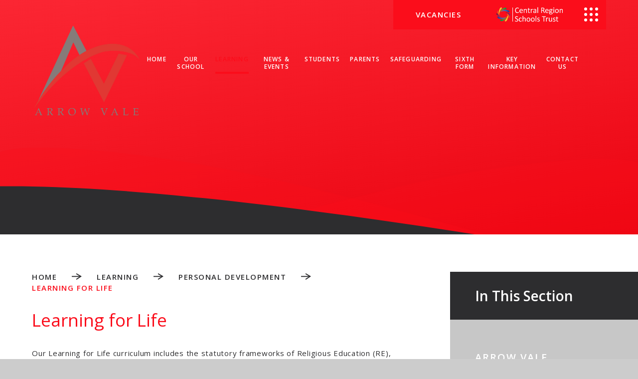

--- FILE ---
content_type: text/html
request_url: https://www.arrowvaleschool.org.uk/page/?title=Learning+for+Life&pid=104
body_size: 88006
content:

<!DOCTYPE html>
<!--[if IE 7]><html class="no-ios no-js lte-ie9 lte-ie8 lte-ie7" lang="en" xml:lang="en"><![endif]-->
<!--[if IE 8]><html class="no-ios no-js lte-ie9 lte-ie8"  lang="en" xml:lang="en"><![endif]-->
<!--[if IE 9]><html class="no-ios no-js lte-ie9"  lang="en" xml:lang="en"><![endif]-->
<!--[if !IE]><!--> <html class="no-ios no-js"  lang="en" xml:lang="en"><!--<![endif]-->
	<head>
		<meta http-equiv="X-UA-Compatible" content="IE=edge" />
		<meta http-equiv="content-type" content="text/html; charset=utf-8"/>
		
		<link rel="canonical" href="https://www.arrowvaleschool.org.uk/page/?title=Learning+for+Life&amp;pid=104">
		<script>window.FontAwesomeConfig = {showMissingIcons: false};</script><link rel="stylesheet" media="screen" href="https://cdn.juniperwebsites.co.uk/_includes/font-awesome/5.7.1/css/fa-web-font.css?cache=v4.6.56.3">
<script defer src="https://cdn.juniperwebsites.co.uk/_includes/font-awesome/5.7.1/js/fontawesome-all.min.js?cache=v4.6.56.3"></script>
<script defer src="https://cdn.juniperwebsites.co.uk/_includes/font-awesome/5.7.1/js/fa-v4-shims.min.js?cache=v4.6.56.3"></script>

		<title>Arrow Vale - Learning for Life</title>
		
		<style type="text/css">
			:root {
				
				--col-pri: rgb(34, 34, 34);
				
				--col-sec: rgb(136, 136, 136);
				
			}
		</style>
		
<!--[if IE]>
<script>
console = {log:function(){return;}};
</script>
<![endif]-->

<script>
	var boolItemEditDisabled;
	var boolLanguageMode, boolLanguageEditOriginal;
	var boolViewingConnect;
	var boolConnectDashboard;
	var displayRegions = [];
	var intNewFileCount = 0;
	strItemType = "page";
	strSubItemType = "page";

	var featureSupport = {
		tagging: false,
		eventTagging: false
	};
	var boolLoggedIn = false;
boolAdminMode = false;
	var boolSuperUser = false;
strCookieBarStyle = 'bar';
	intParentPageID = "102";
	intCurrentItemID = 104;
	var intCurrentCatID = "";
boolIsHomePage = false;
	boolItemEditDisabled = true;
	boolLanguageEditOriginal=true;
	strCurrentLanguage='en-gb';	strFileAttachmentsUploadLocation = 'bottom';	boolViewingConnect = false;	boolConnectDashboard = false;	var objEditorComponentList = {};

</script>

<script src="https://cdn.juniperwebsites.co.uk/admin/_includes/js/mutation_events.min.js?cache=v4.6.56.3"></script>
<script src="https://cdn.juniperwebsites.co.uk/admin/_includes/js/jquery/jquery.js?cache=v4.6.56.3"></script>
<script src="https://cdn.juniperwebsites.co.uk/admin/_includes/js/jquery/jquery.prefilter.js?cache=v4.6.56.3"></script>
<script src="https://cdn.juniperwebsites.co.uk/admin/_includes/js/jquery/jquery.query.js?cache=v4.6.56.3"></script>
<script src="https://cdn.juniperwebsites.co.uk/admin/_includes/js/jquery/js.cookie.js?cache=v4.6.56.3"></script>
<script src="/_includes/editor/template-javascript.asp?cache=260112"></script>
<script src="/admin/_includes/js/functions/minified/functions.login.new.asp?cache=260112"></script>

  <script>

  </script>
<link href="https://www.arrowvaleschool.org.uk/feeds/pages.asp?pid=104&lang=en" rel="alternate" type="application/rss+xml" title="Arrow Vale - Learning for Life - Page Updates"><link href="https://www.arrowvaleschool.org.uk/feeds/comments.asp?title=Learning for Life&amp;item=page&amp;pid=104" rel="alternate" type="application/rss+xml" title="Arrow Vale - Learning for Life - Page Comments"><link rel="stylesheet" media="screen" href="/_site/css/main.css?cache=260112">

	<link rel="stylesheet" href="/_site/css/print.css" type="text/css" media="print">
	<meta name="mobile-web-app-capable" content="yes">
	<meta name="apple-mobile-web-app-capable" content="yes">
	<meta name="viewport" content="width=device-width, initial-scale=1, minimum-scale=1, maximum-scale=1">
	<link rel="author" href="/humans.txt">
	<link rel="icon" href="/_site/images/favicons/favicon.ico">
	<link rel="apple-touch-icon" href="/_site/images/favicons/favicon.png">
	<link rel="preconnect" href="https://fonts.googleapis.com">
	<link rel="preconnect" href="https://fonts.gstatic.com" crossorigin>
	<link href="https://fonts.googleapis.com/css2?family=Open+Sans:ital,wght@0,300;0,400;0,600;0,700;1,400;1,600;1,700&display=swap" rel="stylesheet">

	<script type="text/javascript">
	var iOS = ( navigator.userAgent.match(/(iPad|iPhone|iPod)/g) ? true : false );
	if (iOS) { $('html').removeClass('no-ios').addClass('ios'); }
	</script><link rel="stylesheet" media="screen" href="https://cdn.juniperwebsites.co.uk/_includes/css/content-blocks.css?cache=v4.6.56.3">
<link rel="stylesheet" media="screen" href="/_includes/css/cookie-colour.asp?cache=260112">
<link rel="stylesheet" media="screen" href="https://cdn.juniperwebsites.co.uk/_includes/css/cookies.css?cache=v4.6.56.3">
<link rel="stylesheet" media="screen" href="https://cdn.juniperwebsites.co.uk/_includes/css/cookies.advanced.css?cache=v4.6.56.3">
<link rel="stylesheet" media="screen" href="https://cdn.juniperwebsites.co.uk/_includes/css/overlord.css?cache=v4.6.56.3">
<link rel="stylesheet" media="screen" href="https://cdn.juniperwebsites.co.uk/_includes/css/templates.css?cache=v4.6.56.3">
<link rel="stylesheet" media="screen" href="/_site/css/attachments.css?cache=260112">
<link rel="stylesheet" media="screen" href="/_site/css/templates.css?cache=260112">
<style>#print_me { display: none;}</style><script src="https://cdn.juniperwebsites.co.uk/admin/_includes/js/modernizr.js?cache=v4.6.56.3"></script>

        <meta property="og:site_name" content="Arrow Vale" />
        <meta property="og:title" content="Learning for Life" />
        <meta property="og:image" content="https://www.arrowvaleschool.org.uk/_site/images/design/thumbnail.jpg" />
        <meta property="og:type" content="website" />
        <meta property="twitter:card" content="summary" />
</head>


    <body>


<div id="print_me"></div>
<div class="mason mason--inner">

	<section class="access">
		<a class="access__anchor" name="header"></a>
		<a class="access__link" href="#content">Skip to content &darr;</a>
	</section>
	

	<header class="header" data-header="fixed flex" data-menu="flex">
		<section class="menu">
			<button class="reset__button cover mobile__menu__bg" data-remove=".mason--menu"></button>
			<div class="menu__extras">
				<div class="menu__quicklinks">
					<div class="button__link"><a href="/page/?title=Vacancies&amp;pid=13">vacancies</a></div>
					<div class="button__link">
						<a href="https://centralregionschoolstrust.co.uk/" target="_blank">
							<img src="/_site/images/design/trust_logo.png" alt="Central Region Schools Trust" />
						</a>
					</div>
					<div class="menu__quicklinks__dropdown container">
						<button class="menu__quicklinks__dropdown__toggle reset__button" type="button" data-toggle=".mason--quicklinks">
							<svg xmlns="http://www.w3.org/2000/svg" width="28" height="28" viewBox="0 0 28 28">
								<g data-name="Group 709" transform="translate(-1340 -16)">
									<circle data-name="Ellipse 24" cx="3" cy="3" r="3" transform="translate(1340 16)" fill="#fff"/>
									<circle data-name="Ellipse 25" cx="3" cy="3" r="3" transform="translate(1351 16)" fill="#fff"/>
									<circle data-name="Ellipse 26" cx="3" cy="3" r="3" transform="translate(1362 16)" fill="#fff"/>
									<circle data-name="Ellipse 27" cx="3" cy="3" r="3" transform="translate(1340 27)" fill="#fff"/>
									<circle data-name="Ellipse 28" cx="3" cy="3" r="3" transform="translate(1351 27)" fill="#fff"/>
									<circle data-name="Ellipse 29" cx="3" cy="3" r="3" transform="translate(1362 27)" fill="#fff"/>
									<circle data-name="Ellipse 30" cx="3" cy="3" r="3" transform="translate(1340 38)" fill="#fff"/>
									<circle data-name="Ellipse 31" cx="3" cy="3" r="3" transform="translate(1351 38)" fill="#fff"/>
									<circle data-name="Ellipse 32" cx="3" cy="3" r="3" transform="translate(1362 38)" fill="#fff"/>
								</g>
							</svg>
						</button>
						<ul class="menu__quicklinks__dropdown__list reset__ul"><li class="menu__quicklinks__dropdown__item"><a class="reset__a" href="https://www.arrowvaleschool.org.uk/news/?pid=3&nid=2&storyid=22" target="_{item_open}">Arrow News Ofsted Special Edition 2024</a></li><li class="menu__quicklinks__dropdown__item"><a class="reset__a" href="https://www.arrowvaleschool.org.uk/page/?title=Parent+Letters&pid=33" target="_{item_open}">Parent Letters</a></li><li class="menu__quicklinks__dropdown__item"><a class="reset__a" href="https://arrowvaleschool.ovw6.devwebsite.co.uk/page/?title=Microsoft+Show+School&pid=106" target="_{item_open}">Microsoft Show School</a></li></ul>
					</div>
				</div>
				<div class="search__container inline">
					<div class="search__container__flex">
						<form method="post" action="/search/default.asp?pid=0" class="menu__extras__form block">
							<button class="menu__extras__submit reset__button" type="submit" name="Search"><i class="fal fa-search"></i></button>
							<input class="menu__extras__input cover f__display" type="text" name="searchValue" title="search" placeholder="Search Site..."></input>
						</form>					
					</div>
					<button data-toggle=".mason--find" class="find__button reset__button circle inline"><i class="fas fa-search"></i></button>
				</div>
			</div>
			<nav class="menu__sidebar">
				<ul class="menu__list reset__ul"><li class="menu__list__item menu__list__item--page_1"><a class="menu__list__item__link reset__a block" id="page_1" href="/"><svg class="section__arrow" viewBox="0 0 22.074 14.048" width="20"><g data-name="Group 11" fill="none" stroke="#2d2d2f" stroke-width="2"><path data-name="Path 13" d="M10 .865 20.149 6.68 10 13.205"/><path data-name="Line 125" d="M0 6.868h20"/></g></svg><span>Home</span></a><button aria-hidden="true" title="View pages within Home" class="menu__list__item__button reset__button" data-tab=".menu__list__item--page_1--expand"><i class="menu__list__item__button__icon fa fa-angle-down"></i></button></li><li class="menu__list__item menu__list__item--page_6 menu__list__item--subitems"><a class="menu__list__item__link reset__a block" id="page_6" href="/page/?title=Our+School&amp;pid=6"><svg class="section__arrow" viewBox="0 0 22.074 14.048" width="20"><g data-name="Group 11" fill="none" stroke="#2d2d2f" stroke-width="2"><path data-name="Path 13" d="M10 .865 20.149 6.68 10 13.205"/><path data-name="Line 125" d="M0 6.868h20"/></g></svg><span>Our School</span></a><button aria-hidden="true" title="View pages within Our School" class="menu__list__item__button reset__button" data-tab=".menu__list__item--page_6--expand"><i class="menu__list__item__button__icon fa fa-angle-down"></i></button><ul class="menu__list__item__sub"><li class="menu__list__item menu__list__item--page_10"><a class="menu__list__item__link reset__a block" id="page_10" href="/page/?title=Welcome&amp;pid=10"><svg class="section__arrow" viewBox="0 0 22.074 14.048" width="20"><g data-name="Group 11" fill="none" stroke="#2d2d2f" stroke-width="2"><path data-name="Path 13" d="M10 .865 20.149 6.68 10 13.205"/><path data-name="Line 125" d="M0 6.868h20"/></g></svg><span>Welcome</span></a><button aria-hidden="true" title="View pages within Welcome" class="menu__list__item__button reset__button" data-tab=".menu__list__item--page_10--expand"><i class="menu__list__item__button__icon fa fa-angle-down"></i></button></li><li class="menu__list__item menu__list__item--page_116"><a class="menu__list__item__link reset__a block" id="page_116" href="/page/?title=Catering&amp;pid=116"><svg class="section__arrow" viewBox="0 0 22.074 14.048" width="20"><g data-name="Group 11" fill="none" stroke="#2d2d2f" stroke-width="2"><path data-name="Path 13" d="M10 .865 20.149 6.68 10 13.205"/><path data-name="Line 125" d="M0 6.868h20"/></g></svg><span>Catering</span></a><button aria-hidden="true" title="View pages within Catering" class="menu__list__item__button reset__button" data-tab=".menu__list__item--page_116--expand"><i class="menu__list__item__button__icon fa fa-angle-down"></i></button></li><li class="menu__list__item menu__list__item--page_12"><a class="menu__list__item__link reset__a block" id="page_12" href="/page/?title=Governors&amp;pid=12"><svg class="section__arrow" viewBox="0 0 22.074 14.048" width="20"><g data-name="Group 11" fill="none" stroke="#2d2d2f" stroke-width="2"><path data-name="Path 13" d="M10 .865 20.149 6.68 10 13.205"/><path data-name="Line 125" d="M0 6.868h20"/></g></svg><span>Governors</span></a><button aria-hidden="true" title="View pages within Governors" class="menu__list__item__button reset__button" data-tab=".menu__list__item--page_12--expand"><i class="menu__list__item__button__icon fa fa-angle-down"></i></button></li><li class="menu__list__item menu__list__item--page_31"><a class="menu__list__item__link reset__a block" id="page_31" href="/page/?title=Prospectuses&amp;pid=31"><svg class="section__arrow" viewBox="0 0 22.074 14.048" width="20"><g data-name="Group 11" fill="none" stroke="#2d2d2f" stroke-width="2"><path data-name="Path 13" d="M10 .865 20.149 6.68 10 13.205"/><path data-name="Line 125" d="M0 6.868h20"/></g></svg><span>Prospectuses</span></a><button aria-hidden="true" title="View pages within Prospectuses" class="menu__list__item__button reset__button" data-tab=".menu__list__item--page_31--expand"><i class="menu__list__item__button__icon fa fa-angle-down"></i></button></li><li class="menu__list__item menu__list__item--page_9"><a class="menu__list__item__link reset__a block" id="page_9" href="/page/?title=School+Values&amp;pid=9"><svg class="section__arrow" viewBox="0 0 22.074 14.048" width="20"><g data-name="Group 11" fill="none" stroke="#2d2d2f" stroke-width="2"><path data-name="Path 13" d="M10 .865 20.149 6.68 10 13.205"/><path data-name="Line 125" d="M0 6.868h20"/></g></svg><span>School Values</span></a><button aria-hidden="true" title="View pages within School Values" class="menu__list__item__button reset__button" data-tab=".menu__list__item--page_9--expand"><i class="menu__list__item__button__icon fa fa-angle-down"></i></button></li><li class="menu__list__item menu__list__item--page_15"><a class="menu__list__item__link reset__a block" id="page_15" href="/page/?title=Student+Support&amp;pid=15"><svg class="section__arrow" viewBox="0 0 22.074 14.048" width="20"><g data-name="Group 11" fill="none" stroke="#2d2d2f" stroke-width="2"><path data-name="Path 13" d="M10 .865 20.149 6.68 10 13.205"/><path data-name="Line 125" d="M0 6.868h20"/></g></svg><span>Student Support</span></a><button aria-hidden="true" title="View pages within Student Support" class="menu__list__item__button reset__button" data-tab=".menu__list__item--page_15--expand"><i class="menu__list__item__button__icon fa fa-angle-down"></i></button></li><li class="menu__list__item menu__list__item--page_13"><a class="menu__list__item__link reset__a block" id="page_13" href="/page/?title=Vacancies&amp;pid=13"><svg class="section__arrow" viewBox="0 0 22.074 14.048" width="20"><g data-name="Group 11" fill="none" stroke="#2d2d2f" stroke-width="2"><path data-name="Path 13" d="M10 .865 20.149 6.68 10 13.205"/><path data-name="Line 125" d="M0 6.868h20"/></g></svg><span>Vacancies</span></a><button aria-hidden="true" title="View pages within Vacancies" class="menu__list__item__button reset__button" data-tab=".menu__list__item--page_13--expand"><i class="menu__list__item__button__icon fa fa-angle-down"></i></button></li><li class="menu__list__item menu__list__item--page_100"><a class="menu__list__item__link reset__a block" id="page_100" href="/page/?title=CPD&amp;pid=100"><svg class="section__arrow" viewBox="0 0 22.074 14.048" width="20"><g data-name="Group 11" fill="none" stroke="#2d2d2f" stroke-width="2"><path data-name="Path 13" d="M10 .865 20.149 6.68 10 13.205"/><path data-name="Line 125" d="M0 6.868h20"/></g></svg><span>CPD</span></a><button aria-hidden="true" title="View pages within CPD" class="menu__list__item__button reset__button" data-tab=".menu__list__item--page_100--expand"><i class="menu__list__item__button__icon fa fa-angle-down"></i></button></li><li class="menu__list__item menu__list__item--page_55"><a class="menu__list__item__link reset__a block" id="page_55" href="/page/?title=Facilities+and+Sports+Centre&amp;pid=55"><svg class="section__arrow" viewBox="0 0 22.074 14.048" width="20"><g data-name="Group 11" fill="none" stroke="#2d2d2f" stroke-width="2"><path data-name="Path 13" d="M10 .865 20.149 6.68 10 13.205"/><path data-name="Line 125" d="M0 6.868h20"/></g></svg><span>Facilities and Sports Centre</span></a><button aria-hidden="true" title="View pages within Facilities and Sports Centre" class="menu__list__item__button reset__button" data-tab=".menu__list__item--page_55--expand"><i class="menu__list__item__button__icon fa fa-angle-down"></i></button></li><li class="menu__list__item menu__list__item--linked_content_13"><a class="menu__list__item__link reset__a block" id="linked_content_13" href="/content/?pid=6&amp;contentid=13"><svg class="section__arrow" viewBox="0 0 22.074 14.048" width="20"><g data-name="Group 11" fill="none" stroke="#2d2d2f" stroke-width="2"><path data-name="Path 13" d="M10 .865 20.149 6.68 10 13.205"/><path data-name="Line 125" d="M0 6.868h20"/></g></svg><span>History of the Trust</span></a><button aria-hidden="true" title="View pages within History of the Trust" class="menu__list__item__button reset__button" data-tab=".menu__list__item--linked_content_13--expand"><i class="menu__list__item__button__icon fa fa-angle-down"></i></button></li></ul></li><li class="menu__list__item menu__list__item--page_7 menu__list__item--subitems menu__list__item--selected"><a class="menu__list__item__link reset__a block" id="page_7" href="/page/?title=Learning&amp;pid=7"><svg class="section__arrow" viewBox="0 0 22.074 14.048" width="20"><g data-name="Group 11" fill="none" stroke="#2d2d2f" stroke-width="2"><path data-name="Path 13" d="M10 .865 20.149 6.68 10 13.205"/><path data-name="Line 125" d="M0 6.868h20"/></g></svg><span>Learning</span></a><button aria-hidden="true" title="View pages within Learning" class="menu__list__item__button reset__button" data-tab=".menu__list__item--page_7--expand"><i class="menu__list__item__button__icon fa fa-angle-down"></i></button><ul class="menu__list__item__sub"><li class="menu__list__item menu__list__item--page_17"><a class="menu__list__item__link reset__a block" id="page_17" href="/page/?title=Curriculum&amp;pid=17"><svg class="section__arrow" viewBox="0 0 22.074 14.048" width="20"><g data-name="Group 11" fill="none" stroke="#2d2d2f" stroke-width="2"><path data-name="Path 13" d="M10 .865 20.149 6.68 10 13.205"/><path data-name="Line 125" d="M0 6.868h20"/></g></svg><span>Curriculum</span></a><button aria-hidden="true" title="View pages within Curriculum" class="menu__list__item__button reset__button" data-tab=".menu__list__item--page_17--expand"><i class="menu__list__item__button__icon fa fa-angle-down"></i></button></li><li class="menu__list__item menu__list__item--page_19"><a class="menu__list__item__link reset__a block" id="page_19" href="/page/?title=SEND&amp;pid=19"><svg class="section__arrow" viewBox="0 0 22.074 14.048" width="20"><g data-name="Group 11" fill="none" stroke="#2d2d2f" stroke-width="2"><path data-name="Path 13" d="M10 .865 20.149 6.68 10 13.205"/><path data-name="Line 125" d="M0 6.868h20"/></g></svg><span>SEND</span></a><button aria-hidden="true" title="View pages within SEND" class="menu__list__item__button reset__button" data-tab=".menu__list__item--page_19--expand"><i class="menu__list__item__button__icon fa fa-angle-down"></i></button></li><li class="menu__list__item menu__list__item--page_57"><a class="menu__list__item__link reset__a block" id="page_57" href="/page/?title=Assessment+Procedures&amp;pid=57"><svg class="section__arrow" viewBox="0 0 22.074 14.048" width="20"><g data-name="Group 11" fill="none" stroke="#2d2d2f" stroke-width="2"><path data-name="Path 13" d="M10 .865 20.149 6.68 10 13.205"/><path data-name="Line 125" d="M0 6.868h20"/></g></svg><span>Assessment Procedures</span></a><button aria-hidden="true" title="View pages within Assessment Procedures" class="menu__list__item__button reset__button" data-tab=".menu__list__item--page_57--expand"><i class="menu__list__item__button__icon fa fa-angle-down"></i></button></li><li class="menu__list__item menu__list__item--page_58"><a class="menu__list__item__link reset__a block" id="page_58" href="/page/?title=Homework&amp;pid=58"><svg class="section__arrow" viewBox="0 0 22.074 14.048" width="20"><g data-name="Group 11" fill="none" stroke="#2d2d2f" stroke-width="2"><path data-name="Path 13" d="M10 .865 20.149 6.68 10 13.205"/><path data-name="Line 125" d="M0 6.868h20"/></g></svg><span>Homework</span></a><button aria-hidden="true" title="View pages within Homework" class="menu__list__item__button reset__button" data-tab=".menu__list__item--page_58--expand"><i class="menu__list__item__button__icon fa fa-angle-down"></i></button></li><li class="menu__list__item menu__list__item--page_80"><a class="menu__list__item__link reset__a block" id="page_80" href="/page/?title=Learning+Resource+Centre+%28LRC%29&amp;pid=80"><svg class="section__arrow" viewBox="0 0 22.074 14.048" width="20"><g data-name="Group 11" fill="none" stroke="#2d2d2f" stroke-width="2"><path data-name="Path 13" d="M10 .865 20.149 6.68 10 13.205"/><path data-name="Line 125" d="M0 6.868h20"/></g></svg><span>Learning Resource Centre (LRC)</span></a><button aria-hidden="true" title="View pages within Learning Resource Centre (LRC)" class="menu__list__item__button reset__button" data-tab=".menu__list__item--page_80--expand"><i class="menu__list__item__button__icon fa fa-angle-down"></i></button></li><li class="menu__list__item menu__list__item--page_106"><a class="menu__list__item__link reset__a block" id="page_106" href="/page/?title=Microsoft+Showcase+School&amp;pid=106"><svg class="section__arrow" viewBox="0 0 22.074 14.048" width="20"><g data-name="Group 11" fill="none" stroke="#2d2d2f" stroke-width="2"><path data-name="Path 13" d="M10 .865 20.149 6.68 10 13.205"/><path data-name="Line 125" d="M0 6.868h20"/></g></svg><span>Microsoft Showcase School</span></a><button aria-hidden="true" title="View pages within Microsoft Showcase School" class="menu__list__item__button reset__button" data-tab=".menu__list__item--page_106--expand"><i class="menu__list__item__button__icon fa fa-angle-down"></i></button></li><li class="menu__list__item menu__list__item--page_102 menu__list__item--selected"><a class="menu__list__item__link reset__a block" id="page_102" href="/page/?title=Personal+Development&amp;pid=102"><svg class="section__arrow" viewBox="0 0 22.074 14.048" width="20"><g data-name="Group 11" fill="none" stroke="#2d2d2f" stroke-width="2"><path data-name="Path 13" d="M10 .865 20.149 6.68 10 13.205"/><path data-name="Line 125" d="M0 6.868h20"/></g></svg><span>Personal Development</span></a><button aria-hidden="true" title="View pages within Personal Development" class="menu__list__item__button reset__button" data-tab=".menu__list__item--page_102--expand"><i class="menu__list__item__button__icon fa fa-angle-down"></i></button></li><li class="menu__list__item menu__list__item--page_56"><a class="menu__list__item__link reset__a block" id="page_56" href="/page/?title=School+Day&amp;pid=56"><svg class="section__arrow" viewBox="0 0 22.074 14.048" width="20"><g data-name="Group 11" fill="none" stroke="#2d2d2f" stroke-width="2"><path data-name="Path 13" d="M10 .865 20.149 6.68 10 13.205"/><path data-name="Line 125" d="M0 6.868h20"/></g></svg><span>School Day</span></a><button aria-hidden="true" title="View pages within School Day" class="menu__list__item__button reset__button" data-tab=".menu__list__item--page_56--expand"><i class="menu__list__item__button__icon fa fa-angle-down"></i></button></li></ul></li><li class="menu__list__item menu__list__item--page_3 menu__list__item--subitems"><a class="menu__list__item__link reset__a block" id="page_3" href="/news-and-events"><svg class="section__arrow" viewBox="0 0 22.074 14.048" width="20"><g data-name="Group 11" fill="none" stroke="#2d2d2f" stroke-width="2"><path data-name="Path 13" d="M10 .865 20.149 6.68 10 13.205"/><path data-name="Line 125" d="M0 6.868h20"/></g></svg><span>News &amp; Events</span></a><button aria-hidden="true" title="View pages within News &amp; Events" class="menu__list__item__button reset__button" data-tab=".menu__list__item--page_3--expand"><i class="menu__list__item__button__icon fa fa-angle-down"></i></button><ul class="menu__list__item__sub"><li class="menu__list__item menu__list__item--url_1"><a class="menu__list__item__link reset__a block" id="url_1" href="/calendar/?calid=1&amp;pid=3&amp;viewid=1"><svg class="section__arrow" viewBox="0 0 22.074 14.048" width="20"><g data-name="Group 11" fill="none" stroke="#2d2d2f" stroke-width="2"><path data-name="Path 13" d="M10 .865 20.149 6.68 10 13.205"/><path data-name="Line 125" d="M0 6.868h20"/></g></svg><span>Calendar</span></a><button aria-hidden="true" title="View pages within Calendar" class="menu__list__item__button reset__button" data-tab=".menu__list__item--url_1--expand"><i class="menu__list__item__button__icon fa fa-angle-down"></i></button></li><li class="menu__list__item menu__list__item--page_20"><a class="menu__list__item__link reset__a block" id="page_20" href="/page/?title=School+Dates&amp;pid=20"><svg class="section__arrow" viewBox="0 0 22.074 14.048" width="20"><g data-name="Group 11" fill="none" stroke="#2d2d2f" stroke-width="2"><path data-name="Path 13" d="M10 .865 20.149 6.68 10 13.205"/><path data-name="Line 125" d="M0 6.868h20"/></g></svg><span>School Dates</span></a><button aria-hidden="true" title="View pages within School Dates" class="menu__list__item__button reset__button" data-tab=".menu__list__item--page_20--expand"><i class="menu__list__item__button__icon fa fa-angle-down"></i></button></li><li class="menu__list__item menu__list__item--url_8"><a class="menu__list__item__link reset__a block" id="url_8" href="https://www.crst.org.uk/news/?pid=0&amp;nid=4" target="_blank" rel="external"><svg class="section__arrow" viewBox="0 0 22.074 14.048" width="20"><g data-name="Group 11" fill="none" stroke="#2d2d2f" stroke-width="2"><path data-name="Path 13" d="M10 .865 20.149 6.68 10 13.205"/><path data-name="Line 125" d="M0 6.868h20"/></g></svg><span>Trust News</span></a><button aria-hidden="true" title="View pages within Trust News" class="menu__list__item__button reset__button" data-tab=".menu__list__item--url_8--expand"><i class="menu__list__item__button__icon fa fa-angle-down"></i></button></li><li class="menu__list__item menu__list__item--news_category_2"><a class="menu__list__item__link reset__a block" id="news_category_2" href="/news/?pid=3&amp;nid=2"><svg class="section__arrow" viewBox="0 0 22.074 14.048" width="20"><g data-name="Group 11" fill="none" stroke="#2d2d2f" stroke-width="2"><path data-name="Path 13" d="M10 .865 20.149 6.68 10 13.205"/><path data-name="Line 125" d="M0 6.868h20"/></g></svg><span>School News</span></a><button aria-hidden="true" title="View pages within School News" class="menu__list__item__button reset__button" data-tab=".menu__list__item--news_category_2--expand"><i class="menu__list__item__button__icon fa fa-angle-down"></i></button></li><li class="menu__list__item menu__list__item--page_90"><a class="menu__list__item__link reset__a block" id="page_90" href="/page/?title=Arrow+News&amp;pid=90"><svg class="section__arrow" viewBox="0 0 22.074 14.048" width="20"><g data-name="Group 11" fill="none" stroke="#2d2d2f" stroke-width="2"><path data-name="Path 13" d="M10 .865 20.149 6.68 10 13.205"/><path data-name="Line 125" d="M0 6.868h20"/></g></svg><span>Arrow News</span></a><button aria-hidden="true" title="View pages within Arrow News" class="menu__list__item__button reset__button" data-tab=".menu__list__item--page_90--expand"><i class="menu__list__item__button__icon fa fa-angle-down"></i></button></li></ul></li><li class="menu__list__item menu__list__item--page_8 menu__list__item--subitems"><a class="menu__list__item__link reset__a block" id="page_8" href="/page/?title=Students&amp;pid=8"><svg class="section__arrow" viewBox="0 0 22.074 14.048" width="20"><g data-name="Group 11" fill="none" stroke="#2d2d2f" stroke-width="2"><path data-name="Path 13" d="M10 .865 20.149 6.68 10 13.205"/><path data-name="Line 125" d="M0 6.868h20"/></g></svg><span>Students</span></a><button aria-hidden="true" title="View pages within Students" class="menu__list__item__button reset__button" data-tab=".menu__list__item--page_8--expand"><i class="menu__list__item__button__icon fa fa-angle-down"></i></button><ul class="menu__list__item__sub"><li class="menu__list__item menu__list__item--page_23"><a class="menu__list__item__link reset__a block" id="page_23" href="/page/?title=Online+Resources&amp;pid=23"><svg class="section__arrow" viewBox="0 0 22.074 14.048" width="20"><g data-name="Group 11" fill="none" stroke="#2d2d2f" stroke-width="2"><path data-name="Path 13" d="M10 .865 20.149 6.68 10 13.205"/><path data-name="Line 125" d="M0 6.868h20"/></g></svg><span>Online Resources</span></a><button aria-hidden="true" title="View pages within Online Resources" class="menu__list__item__button reset__button" data-tab=".menu__list__item--page_23--expand"><i class="menu__list__item__button__icon fa fa-angle-down"></i></button></li><li class="menu__list__item menu__list__item--page_24"><a class="menu__list__item__link reset__a block" id="page_24" href="/page/?title=Student+Portal&amp;pid=24"><svg class="section__arrow" viewBox="0 0 22.074 14.048" width="20"><g data-name="Group 11" fill="none" stroke="#2d2d2f" stroke-width="2"><path data-name="Path 13" d="M10 .865 20.149 6.68 10 13.205"/><path data-name="Line 125" d="M0 6.868h20"/></g></svg><span>Student Portal</span></a><button aria-hidden="true" title="View pages within Student Portal" class="menu__list__item__button reset__button" data-tab=".menu__list__item--page_24--expand"><i class="menu__list__item__button__icon fa fa-angle-down"></i></button></li><li class="menu__list__item menu__list__item--page_25"><a class="menu__list__item__link reset__a block" id="page_25" href="/page/?title=Useful+Websites&amp;pid=25"><svg class="section__arrow" viewBox="0 0 22.074 14.048" width="20"><g data-name="Group 11" fill="none" stroke="#2d2d2f" stroke-width="2"><path data-name="Path 13" d="M10 .865 20.149 6.68 10 13.205"/><path data-name="Line 125" d="M0 6.868h20"/></g></svg><span>Useful Websites</span></a><button aria-hidden="true" title="View pages within Useful Websites" class="menu__list__item__button reset__button" data-tab=".menu__list__item--page_25--expand"><i class="menu__list__item__button__icon fa fa-angle-down"></i></button></li></ul></li><li class="menu__list__item menu__list__item--page_27 menu__list__item--subitems"><a class="menu__list__item__link reset__a block" id="page_27" href="/page/?title=Parents&amp;pid=27"><svg class="section__arrow" viewBox="0 0 22.074 14.048" width="20"><g data-name="Group 11" fill="none" stroke="#2d2d2f" stroke-width="2"><path data-name="Path 13" d="M10 .865 20.149 6.68 10 13.205"/><path data-name="Line 125" d="M0 6.868h20"/></g></svg><span>Parents</span></a><button aria-hidden="true" title="View pages within Parents" class="menu__list__item__button reset__button" data-tab=".menu__list__item--page_27--expand"><i class="menu__list__item__button__icon fa fa-angle-down"></i></button><ul class="menu__list__item__sub"><li class="menu__list__item menu__list__item--page_29"><a class="menu__list__item__link reset__a block" id="page_29" href="/page/?title=Exams&amp;pid=29"><svg class="section__arrow" viewBox="0 0 22.074 14.048" width="20"><g data-name="Group 11" fill="none" stroke="#2d2d2f" stroke-width="2"><path data-name="Path 13" d="M10 .865 20.149 6.68 10 13.205"/><path data-name="Line 125" d="M0 6.868h20"/></g></svg><span>Exams</span></a><button aria-hidden="true" title="View pages within Exams" class="menu__list__item__button reset__button" data-tab=".menu__list__item--page_29--expand"><i class="menu__list__item__button__icon fa fa-angle-down"></i></button></li><li class="menu__list__item menu__list__item--page_33"><a class="menu__list__item__link reset__a block" id="page_33" href="/page/?title=Parent+Letters&amp;pid=33"><svg class="section__arrow" viewBox="0 0 22.074 14.048" width="20"><g data-name="Group 11" fill="none" stroke="#2d2d2f" stroke-width="2"><path data-name="Path 13" d="M10 .865 20.149 6.68 10 13.205"/><path data-name="Line 125" d="M0 6.868h20"/></g></svg><span>Parent Letters</span></a><button aria-hidden="true" title="View pages within Parent Letters" class="menu__list__item__button reset__button" data-tab=".menu__list__item--page_33--expand"><i class="menu__list__item__button__icon fa fa-angle-down"></i></button></li><li class="menu__list__item menu__list__item--page_32"><a class="menu__list__item__link reset__a block" id="page_32" href="/page/?title=Uniform&amp;pid=32"><svg class="section__arrow" viewBox="0 0 22.074 14.048" width="20"><g data-name="Group 11" fill="none" stroke="#2d2d2f" stroke-width="2"><path data-name="Path 13" d="M10 .865 20.149 6.68 10 13.205"/><path data-name="Line 125" d="M0 6.868h20"/></g></svg><span>Uniform</span></a><button aria-hidden="true" title="View pages within Uniform" class="menu__list__item__button reset__button" data-tab=".menu__list__item--page_32--expand"><i class="menu__list__item__button__icon fa fa-angle-down"></i></button></li><li class="menu__list__item menu__list__item--page_77"><a class="menu__list__item__link reset__a block" id="page_77" href="/page/?title=Attendance+and+Punctuality&amp;pid=77"><svg class="section__arrow" viewBox="0 0 22.074 14.048" width="20"><g data-name="Group 11" fill="none" stroke="#2d2d2f" stroke-width="2"><path data-name="Path 13" d="M10 .865 20.149 6.68 10 13.205"/><path data-name="Line 125" d="M0 6.868h20"/></g></svg><span>Attendance and Punctuality</span></a><button aria-hidden="true" title="View pages within Attendance and Punctuality" class="menu__list__item__button reset__button" data-tab=".menu__list__item--page_77--expand"><i class="menu__list__item__button__icon fa fa-angle-down"></i></button></li><li class="menu__list__item menu__list__item--page_76"><a class="menu__list__item__link reset__a block" id="page_76" href="/page/?title=Cashless+Catering&amp;pid=76"><svg class="section__arrow" viewBox="0 0 22.074 14.048" width="20"><g data-name="Group 11" fill="none" stroke="#2d2d2f" stroke-width="2"><path data-name="Path 13" d="M10 .865 20.149 6.68 10 13.205"/><path data-name="Line 125" d="M0 6.868h20"/></g></svg><span>Cashless Catering</span></a><button aria-hidden="true" title="View pages within Cashless Catering" class="menu__list__item__button reset__button" data-tab=".menu__list__item--page_76--expand"><i class="menu__list__item__button__icon fa fa-angle-down"></i></button></li><li class="menu__list__item menu__list__item--linked_content_3"><a class="menu__list__item__link reset__a block" id="linked_content_3" href="/content/?pid=27&amp;contentid=3"><svg class="section__arrow" viewBox="0 0 22.074 14.048" width="20"><g data-name="Group 11" fill="none" stroke="#2d2d2f" stroke-width="2"><path data-name="Path 13" d="M10 .865 20.149 6.68 10 13.205"/><path data-name="Line 125" d="M0 6.868h20"/></g></svg><span>Catering</span></a><button aria-hidden="true" title="View pages within Catering" class="menu__list__item__button reset__button" data-tab=".menu__list__item--linked_content_3--expand"><i class="menu__list__item__button__icon fa fa-angle-down"></i></button></li><li class="menu__list__item menu__list__item--page_98"><a class="menu__list__item__link reset__a block" id="page_98" href="/page/?title=EduLink+%2D+Parent+App&amp;pid=98"><svg class="section__arrow" viewBox="0 0 22.074 14.048" width="20"><g data-name="Group 11" fill="none" stroke="#2d2d2f" stroke-width="2"><path data-name="Path 13" d="M10 .865 20.149 6.68 10 13.205"/><path data-name="Line 125" d="M0 6.868h20"/></g></svg><span>EduLink - Parent App</span></a><button aria-hidden="true" title="View pages within EduLink - Parent App" class="menu__list__item__button reset__button" data-tab=".menu__list__item--page_98--expand"><i class="menu__list__item__button__icon fa fa-angle-down"></i></button></li><li class="menu__list__item menu__list__item--url_6"><a class="menu__list__item__link reset__a block" id="url_6" href="https://arrowvaleschool.ovw6.devwebsite.co.uk/page/?title=Family+Support&amp;pid=62" target="_blank" rel="external"><svg class="section__arrow" viewBox="0 0 22.074 14.048" width="20"><g data-name="Group 11" fill="none" stroke="#2d2d2f" stroke-width="2"><path data-name="Path 13" d="M10 .865 20.149 6.68 10 13.205"/><path data-name="Line 125" d="M0 6.868h20"/></g></svg><span>Family Support</span></a><button aria-hidden="true" title="View pages within Family Support" class="menu__list__item__button reset__button" data-tab=".menu__list__item--url_6--expand"><i class="menu__list__item__button__icon fa fa-angle-down"></i></button></li><li class="menu__list__item menu__list__item--page_53"><a class="menu__list__item__link reset__a block" id="page_53" href="/page/?title=General+Information+Booklet&amp;pid=53"><svg class="section__arrow" viewBox="0 0 22.074 14.048" width="20"><g data-name="Group 11" fill="none" stroke="#2d2d2f" stroke-width="2"><path data-name="Path 13" d="M10 .865 20.149 6.68 10 13.205"/><path data-name="Line 125" d="M0 6.868h20"/></g></svg><span>General Information Booklet</span></a><button aria-hidden="true" title="View pages within General Information Booklet" class="menu__list__item__button reset__button" data-tab=".menu__list__item--page_53--expand"><i class="menu__list__item__button__icon fa fa-angle-down"></i></button></li><li class="menu__list__item menu__list__item--page_75"><a class="menu__list__item__link reset__a block" id="page_75" href="/page/?title=Parentpay&amp;pid=75"><svg class="section__arrow" viewBox="0 0 22.074 14.048" width="20"><g data-name="Group 11" fill="none" stroke="#2d2d2f" stroke-width="2"><path data-name="Path 13" d="M10 .865 20.149 6.68 10 13.205"/><path data-name="Line 125" d="M0 6.868h20"/></g></svg><span>Parentpay</span></a><button aria-hidden="true" title="View pages within Parentpay" class="menu__list__item__button reset__button" data-tab=".menu__list__item--page_75--expand"><i class="menu__list__item__button__icon fa fa-angle-down"></i></button></li><li class="menu__list__item menu__list__item--page_113"><a class="menu__list__item__link reset__a block" id="page_113" href="/page/?title=Year+10+Key+Information&amp;pid=113"><svg class="section__arrow" viewBox="0 0 22.074 14.048" width="20"><g data-name="Group 11" fill="none" stroke="#2d2d2f" stroke-width="2"><path data-name="Path 13" d="M10 .865 20.149 6.68 10 13.205"/><path data-name="Line 125" d="M0 6.868h20"/></g></svg><span>Year 10 Key Information</span></a><button aria-hidden="true" title="View pages within Year 10 Key Information" class="menu__list__item__button reset__button" data-tab=".menu__list__item--page_113--expand"><i class="menu__list__item__button__icon fa fa-angle-down"></i></button></li><li class="menu__list__item menu__list__item--page_111"><a class="menu__list__item__link reset__a block" id="page_111" href="/page/?title=Year+11+Key+Information&amp;pid=111"><svg class="section__arrow" viewBox="0 0 22.074 14.048" width="20"><g data-name="Group 11" fill="none" stroke="#2d2d2f" stroke-width="2"><path data-name="Path 13" d="M10 .865 20.149 6.68 10 13.205"/><path data-name="Line 125" d="M0 6.868h20"/></g></svg><span>Year 11 Key Information</span></a><button aria-hidden="true" title="View pages within Year 11 Key Information" class="menu__list__item__button reset__button" data-tab=".menu__list__item--page_111--expand"><i class="menu__list__item__button__icon fa fa-angle-down"></i></button></li></ul></li><li class="menu__list__item menu__list__item--page_22 menu__list__item--subitems"><a class="menu__list__item__link reset__a block" id="page_22" href="/page/?title=Safeguarding&amp;pid=22"><svg class="section__arrow" viewBox="0 0 22.074 14.048" width="20"><g data-name="Group 11" fill="none" stroke="#2d2d2f" stroke-width="2"><path data-name="Path 13" d="M10 .865 20.149 6.68 10 13.205"/><path data-name="Line 125" d="M0 6.868h20"/></g></svg><span>Safeguarding</span></a><button aria-hidden="true" title="View pages within Safeguarding" class="menu__list__item__button reset__button" data-tab=".menu__list__item--page_22--expand"><i class="menu__list__item__button__icon fa fa-angle-down"></i></button><ul class="menu__list__item__sub"><li class="menu__list__item menu__list__item--page_51"><a class="menu__list__item__link reset__a block" id="page_51" href="/page/?title=Courses+for+Parents&amp;pid=51"><svg class="section__arrow" viewBox="0 0 22.074 14.048" width="20"><g data-name="Group 11" fill="none" stroke="#2d2d2f" stroke-width="2"><path data-name="Path 13" d="M10 .865 20.149 6.68 10 13.205"/><path data-name="Line 125" d="M0 6.868h20"/></g></svg><span>Courses for Parents</span></a><button aria-hidden="true" title="View pages within Courses for Parents" class="menu__list__item__button reset__button" data-tab=".menu__list__item--page_51--expand"><i class="menu__list__item__button__icon fa fa-angle-down"></i></button></li><li class="menu__list__item menu__list__item--page_28"><a class="menu__list__item__link reset__a block" id="page_28" href="/page/?title=Online+Safety&amp;pid=28"><svg class="section__arrow" viewBox="0 0 22.074 14.048" width="20"><g data-name="Group 11" fill="none" stroke="#2d2d2f" stroke-width="2"><path data-name="Path 13" d="M10 .865 20.149 6.68 10 13.205"/><path data-name="Line 125" d="M0 6.868h20"/></g></svg><span>Online Safety</span></a><button aria-hidden="true" title="View pages within Online Safety" class="menu__list__item__button reset__button" data-tab=".menu__list__item--page_28--expand"><i class="menu__list__item__button__icon fa fa-angle-down"></i></button></li><li class="menu__list__item menu__list__item--page_50"><a class="menu__list__item__link reset__a block" id="page_50" href="/page/?title=Useful+Information&amp;pid=50"><svg class="section__arrow" viewBox="0 0 22.074 14.048" width="20"><g data-name="Group 11" fill="none" stroke="#2d2d2f" stroke-width="2"><path data-name="Path 13" d="M10 .865 20.149 6.68 10 13.205"/><path data-name="Line 125" d="M0 6.868h20"/></g></svg><span>Useful Information</span></a><button aria-hidden="true" title="View pages within Useful Information" class="menu__list__item__button reset__button" data-tab=".menu__list__item--page_50--expand"><i class="menu__list__item__button__icon fa fa-angle-down"></i></button></li><li class="menu__list__item menu__list__item--page_62"><a class="menu__list__item__link reset__a block" id="page_62" href="/page/?title=Family+Support&amp;pid=62"><svg class="section__arrow" viewBox="0 0 22.074 14.048" width="20"><g data-name="Group 11" fill="none" stroke="#2d2d2f" stroke-width="2"><path data-name="Path 13" d="M10 .865 20.149 6.68 10 13.205"/><path data-name="Line 125" d="M0 6.868h20"/></g></svg><span>Family Support</span></a><button aria-hidden="true" title="View pages within Family Support" class="menu__list__item__button reset__button" data-tab=".menu__list__item--page_62--expand"><i class="menu__list__item__button__icon fa fa-angle-down"></i></button></li><li class="menu__list__item menu__list__item--page_89"><a class="menu__list__item__link reset__a block" id="page_89" href="/page/?title=Radicalisation+%26amp%3B+Extremism&amp;pid=89"><svg class="section__arrow" viewBox="0 0 22.074 14.048" width="20"><g data-name="Group 11" fill="none" stroke="#2d2d2f" stroke-width="2"><path data-name="Path 13" d="M10 .865 20.149 6.68 10 13.205"/><path data-name="Line 125" d="M0 6.868h20"/></g></svg><span>Radicalisation &amp; Extremism</span></a><button aria-hidden="true" title="View pages within Radicalisation &amp; Extremism" class="menu__list__item__button reset__button" data-tab=".menu__list__item--page_89--expand"><i class="menu__list__item__button__icon fa fa-angle-down"></i></button></li><li class="menu__list__item menu__list__item--page_61"><a class="menu__list__item__link reset__a block" id="page_61" href="/page/?title=Safeguarding+Contact+Information&amp;pid=61"><svg class="section__arrow" viewBox="0 0 22.074 14.048" width="20"><g data-name="Group 11" fill="none" stroke="#2d2d2f" stroke-width="2"><path data-name="Path 13" d="M10 .865 20.149 6.68 10 13.205"/><path data-name="Line 125" d="M0 6.868h20"/></g></svg><span>Safeguarding Contact Information</span></a><button aria-hidden="true" title="View pages within Safeguarding Contact Information" class="menu__list__item__button reset__button" data-tab=".menu__list__item--page_61--expand"><i class="menu__list__item__button__icon fa fa-angle-down"></i></button></li></ul></li><li class="menu__list__item menu__list__item--page_43 menu__list__item--subitems"><a class="menu__list__item__link reset__a block" id="page_43" href="/page/?title=Sixth+Form&amp;pid=43"><svg class="section__arrow" viewBox="0 0 22.074 14.048" width="20"><g data-name="Group 11" fill="none" stroke="#2d2d2f" stroke-width="2"><path data-name="Path 13" d="M10 .865 20.149 6.68 10 13.205"/><path data-name="Line 125" d="M0 6.868h20"/></g></svg><span>Sixth Form</span></a><button aria-hidden="true" title="View pages within Sixth Form" class="menu__list__item__button reset__button" data-tab=".menu__list__item--page_43--expand"><i class="menu__list__item__button__icon fa fa-angle-down"></i></button><ul class="menu__list__item__sub"><li class="menu__list__item menu__list__item--page_49"><a class="menu__list__item__link reset__a block" id="page_49" href="/page/?title=Apply+to+Join+Us&amp;pid=49"><svg class="section__arrow" viewBox="0 0 22.074 14.048" width="20"><g data-name="Group 11" fill="none" stroke="#2d2d2f" stroke-width="2"><path data-name="Path 13" d="M10 .865 20.149 6.68 10 13.205"/><path data-name="Line 125" d="M0 6.868h20"/></g></svg><span>Apply to Join Us</span></a><button aria-hidden="true" title="View pages within Apply to Join Us" class="menu__list__item__button reset__button" data-tab=".menu__list__item--page_49--expand"><i class="menu__list__item__button__icon fa fa-angle-down"></i></button></li><li class="menu__list__item menu__list__item--page_47"><a class="menu__list__item__link reset__a block" id="page_47" href="/page/?title=Curriculum&amp;pid=47"><svg class="section__arrow" viewBox="0 0 22.074 14.048" width="20"><g data-name="Group 11" fill="none" stroke="#2d2d2f" stroke-width="2"><path data-name="Path 13" d="M10 .865 20.149 6.68 10 13.205"/><path data-name="Line 125" d="M0 6.868h20"/></g></svg><span>Curriculum</span></a><button aria-hidden="true" title="View pages within Curriculum" class="menu__list__item__button reset__button" data-tab=".menu__list__item--page_47--expand"><i class="menu__list__item__button__icon fa fa-angle-down"></i></button></li><li class="menu__list__item menu__list__item--page_14"><a class="menu__list__item__link reset__a block" id="page_14" href="/page/?title=Student+Leadership&amp;pid=14"><svg class="section__arrow" viewBox="0 0 22.074 14.048" width="20"><g data-name="Group 11" fill="none" stroke="#2d2d2f" stroke-width="2"><path data-name="Path 13" d="M10 .865 20.149 6.68 10 13.205"/><path data-name="Line 125" d="M0 6.868h20"/></g></svg><span>Student Leadership</span></a><button aria-hidden="true" title="View pages within Student Leadership" class="menu__list__item__button reset__button" data-tab=".menu__list__item--page_14--expand"><i class="menu__list__item__button__icon fa fa-angle-down"></i></button></li><li class="menu__list__item menu__list__item--page_48"><a class="menu__list__item__link reset__a block" id="page_48" href="/page/?title=Student+Life&amp;pid=48"><svg class="section__arrow" viewBox="0 0 22.074 14.048" width="20"><g data-name="Group 11" fill="none" stroke="#2d2d2f" stroke-width="2"><path data-name="Path 13" d="M10 .865 20.149 6.68 10 13.205"/><path data-name="Line 125" d="M0 6.868h20"/></g></svg><span>Student Life</span></a><button aria-hidden="true" title="View pages within Student Life" class="menu__list__item__button reset__button" data-tab=".menu__list__item--page_48--expand"><i class="menu__list__item__button__icon fa fa-angle-down"></i></button></li><li class="menu__list__item menu__list__item--page_46"><a class="menu__list__item__link reset__a block" id="page_46" href="/page/?title=UCAS&amp;pid=46"><svg class="section__arrow" viewBox="0 0 22.074 14.048" width="20"><g data-name="Group 11" fill="none" stroke="#2d2d2f" stroke-width="2"><path data-name="Path 13" d="M10 .865 20.149 6.68 10 13.205"/><path data-name="Line 125" d="M0 6.868h20"/></g></svg><span>UCAS</span></a><button aria-hidden="true" title="View pages within UCAS" class="menu__list__item__button reset__button" data-tab=".menu__list__item--page_46--expand"><i class="menu__list__item__button__icon fa fa-angle-down"></i></button></li><li class="menu__list__item menu__list__item--page_54"><a class="menu__list__item__link reset__a block" id="page_54" href="/page/?title=Sixth+Form+Bursary&amp;pid=54"><svg class="section__arrow" viewBox="0 0 22.074 14.048" width="20"><g data-name="Group 11" fill="none" stroke="#2d2d2f" stroke-width="2"><path data-name="Path 13" d="M10 .865 20.149 6.68 10 13.205"/><path data-name="Line 125" d="M0 6.868h20"/></g></svg><span>Sixth Form Bursary</span></a><button aria-hidden="true" title="View pages within Sixth Form Bursary" class="menu__list__item__button reset__button" data-tab=".menu__list__item--page_54--expand"><i class="menu__list__item__button__icon fa fa-angle-down"></i></button></li></ul></li><li class="menu__list__item menu__list__item--page_36 menu__list__item--subitems"><a class="menu__list__item__link reset__a block" id="page_36" href="/page/?title=Key+Information&amp;pid=36"><svg class="section__arrow" viewBox="0 0 22.074 14.048" width="20"><g data-name="Group 11" fill="none" stroke="#2d2d2f" stroke-width="2"><path data-name="Path 13" d="M10 .865 20.149 6.68 10 13.205"/><path data-name="Line 125" d="M0 6.868h20"/></g></svg><span>Key Information</span></a><button aria-hidden="true" title="View pages within Key Information" class="menu__list__item__button reset__button" data-tab=".menu__list__item--page_36--expand"><i class="menu__list__item__button__icon fa fa-angle-down"></i></button><ul class="menu__list__item__sub"><li class="menu__list__item menu__list__item--page_18"><a class="menu__list__item__link reset__a block" id="page_18" href="/page/?title=Exam+Results&amp;pid=18"><svg class="section__arrow" viewBox="0 0 22.074 14.048" width="20"><g data-name="Group 11" fill="none" stroke="#2d2d2f" stroke-width="2"><path data-name="Path 13" d="M10 .865 20.149 6.68 10 13.205"/><path data-name="Line 125" d="M0 6.868h20"/></g></svg><span>Exam Results</span></a><button aria-hidden="true" title="View pages within Exam Results" class="menu__list__item__button reset__button" data-tab=".menu__list__item--page_18--expand"><i class="menu__list__item__button__icon fa fa-angle-down"></i></button></li><li class="menu__list__item menu__list__item--page_42"><a class="menu__list__item__link reset__a block" id="page_42" href="/page/?title=Ofsted+Report&amp;pid=42"><svg class="section__arrow" viewBox="0 0 22.074 14.048" width="20"><g data-name="Group 11" fill="none" stroke="#2d2d2f" stroke-width="2"><path data-name="Path 13" d="M10 .865 20.149 6.68 10 13.205"/><path data-name="Line 125" d="M0 6.868h20"/></g></svg><span>Ofsted Report</span></a><button aria-hidden="true" title="View pages within Ofsted Report" class="menu__list__item__button reset__button" data-tab=".menu__list__item--page_42--expand"><i class="menu__list__item__button__icon fa fa-angle-down"></i></button></li><li class="menu__list__item menu__list__item--page_38"><a class="menu__list__item__link reset__a block" id="page_38" href="/page/?title=Policies&amp;pid=38"><svg class="section__arrow" viewBox="0 0 22.074 14.048" width="20"><g data-name="Group 11" fill="none" stroke="#2d2d2f" stroke-width="2"><path data-name="Path 13" d="M10 .865 20.149 6.68 10 13.205"/><path data-name="Line 125" d="M0 6.868h20"/></g></svg><span>Policies</span></a><button aria-hidden="true" title="View pages within Policies" class="menu__list__item__button reset__button" data-tab=".menu__list__item--page_38--expand"><i class="menu__list__item__button__icon fa fa-angle-down"></i></button></li><li class="menu__list__item menu__list__item--page_41"><a class="menu__list__item__link reset__a block" id="page_41" href="/page/?title=Pupil+Premium&amp;pid=41"><svg class="section__arrow" viewBox="0 0 22.074 14.048" width="20"><g data-name="Group 11" fill="none" stroke="#2d2d2f" stroke-width="2"><path data-name="Path 13" d="M10 .865 20.149 6.68 10 13.205"/><path data-name="Line 125" d="M0 6.868h20"/></g></svg><span>Pupil Premium</span></a><button aria-hidden="true" title="View pages within Pupil Premium" class="menu__list__item__button reset__button" data-tab=".menu__list__item--page_41--expand"><i class="menu__list__item__button__icon fa fa-angle-down"></i></button></li><li class="menu__list__item menu__list__item--page_78"><a class="menu__list__item__link reset__a block" id="page_78" href="/page/?title=Data+Protection&amp;pid=78"><svg class="section__arrow" viewBox="0 0 22.074 14.048" width="20"><g data-name="Group 11" fill="none" stroke="#2d2d2f" stroke-width="2"><path data-name="Path 13" d="M10 .865 20.149 6.68 10 13.205"/><path data-name="Line 125" d="M0 6.868h20"/></g></svg><span>Data Protection</span></a><button aria-hidden="true" title="View pages within Data Protection" class="menu__list__item__button reset__button" data-tab=".menu__list__item--page_78--expand"><i class="menu__list__item__button__icon fa fa-angle-down"></i></button></li><li class="menu__list__item menu__list__item--url_10"><a class="menu__list__item__link reset__a block" id="url_10" href="https://www.crst.org.uk/page/?title=Teach+Central+%28Train+to+Teach%29&amp;pid=69"><svg class="section__arrow" viewBox="0 0 22.074 14.048" width="20"><g data-name="Group 11" fill="none" stroke="#2d2d2f" stroke-width="2"><path data-name="Path 13" d="M10 .865 20.149 6.68 10 13.205"/><path data-name="Line 125" d="M0 6.868h20"/></g></svg><span>Train to Teach (Teach Central)</span></a><button aria-hidden="true" title="View pages within Train to Teach (Teach Central)" class="menu__list__item__button reset__button" data-tab=".menu__list__item--url_10--expand"><i class="menu__list__item__button__icon fa fa-angle-down"></i></button></li></ul></li><li class="menu__list__item menu__list__item--page_2"><a class="menu__list__item__link reset__a block" id="page_2" href="/contact-us"><svg class="section__arrow" viewBox="0 0 22.074 14.048" width="20"><g data-name="Group 11" fill="none" stroke="#2d2d2f" stroke-width="2"><path data-name="Path 13" d="M10 .865 20.149 6.68 10 13.205"/><path data-name="Line 125" d="M0 6.868h20"/></g></svg><span>Contact Us</span></a><button aria-hidden="true" title="View pages within Contact Us" class="menu__list__item__button reset__button" data-tab=".menu__list__item--page_2--expand"><i class="menu__list__item__button__icon fa fa-angle-down"></i></button></li></ul>
			</nav>
		</section>
		<div class="header__extras">
			<button class="menu__btn reset__button bg__pri col__white block fw__700 f__uppercase" data-toggle=".mason--menu">	
				<div class="menu__btn__text menu__btn__text--open cover"><i class="far fa-bars"></i><span class="hide">Menu</span></div>
			</button>
		</div>
		<div class="header__container">
			<div class="header__logo inline">
				<a href="/" class="header__logo__img block"><img src="/_site/images/design/logo.png" class="block" alt="Arrow Vale" /></a>
				<h1 class="header__logo__title hide">Arrow Vale</h1>			
			</div>
		</div>
	</header>
	
	<section class="hero parent">
		
		<div class="hero__circle">
			<div class="hero__slideshow cover parent" data-cycle="" data-parallax="top" data-watch=".mason" data-multiplier=".3">
				<div class="hero__slideshow__item cover"><div class="hero__slideshow__item__image" data-img="/_site/data/files/images/slideshow/15729BB66839F7B1572E021C09BCBA47.jpg"></div></div><div class="hero__slideshow__item cover"><div class="hero__slideshow__item__image" data-img="/_site/data/files/images/slideshow/D8182926A8E2D13ABBE983F57BF7F22D.jpg"></div></div><div class="hero__slideshow__item cover"><div class="hero__slideshow__item__image" data-img="/_site/data/files/images/slideshow/Picture15.jpg"></div></div><div class="hero__slideshow__item cover"><div class="hero__slideshow__item__image" data-img="/_site/data/files/images/slideshow/Picture16.jpg"></div></div><div class="hero__slideshow__item cover"><div class="hero__slideshow__item__image" data-img="/_site/data/files/images/slideshow/Picture17.jpg"></div></div><div class="hero__slideshow__item cover"><div class="hero__slideshow__item__image" data-img="/_site/data/files/images/slideshow/Picture18.jpg"></div></div><div class="hero__slideshow__item cover"><div class="hero__slideshow__item__image" data-img="/_site/data/files/images/slideshow/Picture19.jpg"></div></div><div class="hero__slideshow__item cover"><div class="hero__slideshow__item__image" data-img="/_site/data/files/images/slideshow/Picture20.jpg"></div></div><div class="hero__slideshow__item cover"><div class="hero__slideshow__item__image" data-img="/_site/data/files/images/slideshow/Picture21.jpg"></div></div><div class="hero__slideshow__item cover"><div class="hero__slideshow__item__image" data-img="/_site/data/files/images/slideshow/Picture22.jpg"></div></div><div class="hero__slideshow__item cover"><div class="hero__slideshow__item__image" data-img="/_site/data/files/images/slideshow/Picture23.jpg"></div></div><div class="hero__slideshow__item cover"><div class="hero__slideshow__item__image" data-img="/_site/data/files/images/slideshow/Picture24.jpg"></div></div><div class="hero__slideshow__item cover"><div class="hero__slideshow__item__image" data-img="/_site/data/files/images/slideshow/Picture25.jpg"></div></div>
			</div>
			
		</div>
		
			<svg class="hero__curve" xmlns="http://www.w3.org/2000/svg" xmlns:xlink="http://www.w3.org/1999/xlink" viewBox="0 0 1440 196" preserveAspectRatio="none">
				<defs>
					<clipPath id="hero__inner-clip-path">
						<rect data-name="Rectangle 179" width="1440" height="196" transform="translate(0 254)" fill="none" stroke="#707070" stroke-width="1"/>
					</clipPath>
				</defs>
				<g data-name="Mask Group 1" transform="translate(0 -254)" clip-path="url(#hero__inner-clip-path)">
					<path data-name="Union 15" d="M1456.858,327.545h3.233l-.079.453h0ZM0,327.545V117.931H0V9.876C8.752,6.954,20.114,4.641,33.773,3,50.386,1.011,70.559,0,93.735,0c68.539,0,163.63,8.7,282.633,25.842,23.85,3.436,49.676,7.631,76.76,12.468,25.915,4.628,53.645,9.962,82.417,15.855,53.575,10.97,112.771,24.277,175.943,39.552,106.436,25.736,225.993,57.462,355.349,94.295,50.794,14.462,103.276,29.768,155.987,45.491,42.13,12.566,84.494,25.426,125.916,38.221,40.973,12.655,72.786,22.705,92.26,28.907v24.631h0l-2-.288v2.57Z" transform="translate(0 254)" fill="#80eda5" opacity="0.5"/>
					<path data-name="Union 7" d="M119.46,340.56,0,340.562V334.11C49.71,316.6,228.271,254.454,438.955,189.65c119.958-36.9,230.689-68.612,329.117-94.262,57.366-14.95,111.288-28.022,160.267-38.855,53.4-11.811,102.3-21.26,145.329-28.085C1192.679,9.571,1287.77,0,1356.3,0c25.387,0,47.118,1.331,64.589,3.957A183.1,183.1,0,0,1,1441,8.033V131.25l-1,.158V340.562H891v-1H444v1H127v-1.194l-7.539,1.194h0Z" transform="translate(-1 279.937)" fill="#81cfed" opacity="0.5"/>
					<path data-name="Subtraction 8" d="M1443,201H0V.257C8.545.212,17.321.189,26.086.189h1.1C57.719.2,90.846.854,125.645,2.145c33.28,1.233,69.029,3.078,106.254,5.486,69.186,4.476,145.922,11.054,228.074,19.551,138.357,14.31,294.392,34.253,463.77,59.274,66.569,9.834,135.363,20.482,204.472,31.649,55.28,8.931,110.922,18.219,165.38,27.6,83.515,14.394,139.107,24.7,149.4,26.623V201h0Z" transform="translate(0 341)" fill="#2b111f"/>
				</g>
			</svg>
		
	</section>
	
	
	<main class="main container" id="scrolldown">
		
		<div class="main__flex">
			<div class="content content--page">
				<div class="breadcrumbs">
					<ul class="content__path"><li class="content__path__item content__path__item--page_1 inline f__uppercase fw__600 f__15"><a class="content__path__item__link reset__a col__type" id="page_1" href="/">Home</a><span class="content__path__item__sep"><svg class="section__arrow" viewBox="0 0 22.074 14.048" width="20"><g data-name="Group 11" fill="none" stroke="#2d2d2f" stroke-width="2"><path data-name="Path 13" d="M10 .865 20.149 6.68 10 13.205"/><path data-name="Line 125" d="M0 6.868h20"/></g></svg></span></li><li class="content__path__item content__path__item--page_7 content__path__item--selected inline f__uppercase fw__600 f__15"><a class="content__path__item__link reset__a col__type" id="page_7" href="/page/?title=Learning&amp;pid=7">Learning</a><span class="content__path__item__sep"><svg class="section__arrow" viewBox="0 0 22.074 14.048" width="20"><g data-name="Group 11" fill="none" stroke="#2d2d2f" stroke-width="2"><path data-name="Path 13" d="M10 .865 20.149 6.68 10 13.205"/><path data-name="Line 125" d="M0 6.868h20"/></g></svg></span></li><li class="content__path__item content__path__item--page_102 content__path__item--selected inline f__uppercase fw__600 f__15"><a class="content__path__item__link reset__a col__type" id="page_102" href="/page/?title=Personal+Development&amp;pid=102">Personal Development</a><span class="content__path__item__sep"><svg class="section__arrow" viewBox="0 0 22.074 14.048" width="20"><g data-name="Group 11" fill="none" stroke="#2d2d2f" stroke-width="2"><path data-name="Path 13" d="M10 .865 20.149 6.68 10 13.205"/><path data-name="Line 125" d="M0 6.868h20"/></g></svg></span></li><li class="content__path__item content__path__item--page_104 content__path__item--selected content__path__item--final inline f__uppercase fw__600 f__15"><a class="content__path__item__link reset__a col__type" id="page_104" href="/page/?title=Learning+for+Life&amp;pid=104">Learning for Life</a><span class="content__path__item__sep"><svg class="section__arrow" viewBox="0 0 22.074 14.048" width="20"><g data-name="Group 11" fill="none" stroke="#2d2d2f" stroke-width="2"><path data-name="Path 13" d="M10 .865 20.149 6.68 10 13.205"/><path data-name="Line 125" d="M0 6.868h20"/></g></svg></span></li></ul>
				</div>
				<h1 class="content__title" id="itemTitle">Learning for Life</h1>
				<a class="content__anchor" name="content"></a>
				<div class="content__region"><p style="margin-left:0cm; margin-right:0cm">Our Learning for Life curriculum includes the statutory frameworks of Religious Education (RE), Personal, Social, Health Education (PSHE), Relationships, Sex and Health Education (RSHE), Citizenship and Careers Education Information and Guidance (CEIAG). It is delivered in both a weekly timetabled lesson and two tutor time sessions per week as well as through assemblies and drop down &lsquo;Experience Events&rsquo; as part of our Learning for Life programme.</p>

<p style="margin-left:0cm; margin-right:0cm">This programme is designed to help our young people to develop all aspects of themselves. It provides a combined approach to the development of personal learning and thinking skills; the PSHE curriculum; Religious Education, Relationships and Sex Education; social, moral, spiritual and cultural development; and preparation for life beyond school.</p>

<p style="margin-left:0cm; margin-right:0cm">The Learning for Life curriculum is a cornerstone of learning at Arrow Vale and is covered in the following areas:</p>

<ul>
	<li>Learning for Life sessions during tutor time</li>
	<li>Weekly timetabled Learning for Life curriculum time</li>
	<li>Assembly calendar</li>
	<li>Experience Events</li>
	<li>External visitors</li>
</ul>

<p style="margin-left:0cm; margin-right:0cm">Each year group covers a range of engaging units which develop the wider KASE skills alongside specific themed content which is both ambitious and relevant to our cohorts. Learning for Life sessions are characterised by opportunities to hear and share different viewpoints within a safe, well-managed learning environment.</p>

<p style="margin-left:0cm; margin-right:0cm">&nbsp;</p>

<p style="margin-left:0cm; margin-right:0cm">We at Arrow Vale recognise that school and college leaders should: promote knowledge of healthy relationships; create a culture where sexual harassment and online sexual abuse are not tolerated, and where they identify issues and intervene early to better protect children and young people.</p>

<p style="margin-left:0cm; margin-right:0cm">In order to do this, they should assume that sexual harassment and online sexual abuse are happening in their setting, even when there are no specific reports, and put in place a whole-school approach to address them. This should include:</p>

<ul>
	<li>a carefully sequenced RSE curriculum, based on the Department for Education&rsquo;s (DfE&rsquo;s) statutory guidance, that specifically includes sexual harassment and sexual violence, including online. This should include time for open discussion of topics that children and young people tell us they find particularly difficult, such as consent and the sending of &lsquo;nudes.&rsquo;</li>
	<li>a Trust agreed RSHE policy that is compliant with 2020 statutory update.</li>
</ul>

<p style="margin-left:0cm; margin-right:0cm">At Arrow Vale, we deliver our RSHE and PSHE through a range of provision throughout the year including Learning for Life timetabled sessions (Years 9-11), Learning for Life tutor sessions (Years 9, 10, 12 &amp; 13), assemblies (all years), drop down lessons (all years), external visitors (all years) and &lsquo;Experience Events&rsquo; (all years).</p>

<p style="margin-left:0cm; margin-right:0cm"><strong><u>Learning for Life tutor programme Years 9-13:</u></strong></p>

<table align="center" border="1" cellpadding="1" cellspacing="1" style="width:500px">
	<tbody>
		<tr>
			<td style="text-align:center; width:57px">&nbsp;</td>
			<td style="text-align:center; width:65px">Monday</td>
			<td style="text-align:center">Tuesday</td>
			<td style="text-align:center">Wednesday</td>
			<td style="text-align:center">Thursday</td>
			<td style="text-align:center">Friday</td>
		</tr>
		<tr>
			<td style="text-align:center; width:57px">Year 9</td>
			<td style="text-align:center; width:65px"><strong>Admin:</strong> Target setting, behaviour &amp; attendance support and AOB</td>
			<td style="background-color:#ffff99; text-align:center"><span>Learning for Life tutor session</span></td>
			<td style="background-color:#99ff99; text-align:center"><span>Learning for Life themed assembly</span></td>
			<td style="background-color:#ffff99; text-align:center"><span>Learning for Life tutor session</span></td>
			<td style="text-align:center">Reading</td>
		</tr>
		<tr>
			<td style="text-align:center; width:57px">Year 10</td>
			<td style="text-align:center; width:65px"><strong>Admin:</strong> Target setting, behaviour &amp; attendance support and AOB</td>
			<td style="background-color:#ffff99; text-align:center"><span>Learning for Life tutor session</span></td>
			<td style="background-color:#ffff99; text-align:center"><span>Learning for Life tutor session</span></td>
			<td style="background-color:#99ff99; text-align:center"><span>Learning for Life themed assembly</span></td>
			<td style="text-align:center">Reading</td>
		</tr>
		<tr>
			<td style="text-align:center; width:57px">Year 11</td>
			<td style="text-align:center; width:65px"><strong>Admin:</strong> Target setting, behaviour &amp; attendance support and AOB</td>
			<td style="background-color:#99ff99; text-align:center"><span>Learning for Life themed assembly</span></td>
			<td style="text-align:center">Academic interventions</td>
			<td style="text-align:center">Academic interventions</td>
			<td style="text-align:center">Academic interventions</td>
		</tr>
		<tr>
			<td style="text-align:center; width:57px">Year 12</td>
			<td style="text-align:center; width:65px"><strong>Admin:</strong> Target setting, behaviour &amp; attendance support and AOB</td>
			<td style="background-color:#ffff99; text-align:center"><span>Learning for Life tutor session</span></td>
			<td style="background-color:#ffff99; text-align:center"><span>Learning for Life tutor session</span></td>
			<td style="background-color:#ffff99; text-align:center"><span>Learning for Life tutor session</span></td>
			<td style="background-color:#99ff99; text-align:center"><span>Learning for Life themed assembly</span></td>
		</tr>
		<tr>
			<td style="text-align:center; width:57px">Year 13</td>
			<td style="text-align:center; width:65px"><strong>Admin:</strong> Target setting, behaviour &amp; attendance support and AOB</td>
			<td style="background-color:#ffff99; text-align:center"><span>Learning for Life tutor session</span></td>
			<td style="background-color:#ffff99; text-align:center"><span>Learning for Life tutor session</span></td>
			<td style="background-color:#ffff99; text-align:center"><span>Learning for Life tutor session</span></td>
			<td style="background-color:#99ff99; text-align:center"><span>Learning for Life themed assembly</span></td>
		</tr>
	</tbody>
</table>

<p>&nbsp;</p>
				</div>			
					
			</div>
			
				<div class="subnav__container container">
					<nav class="subnav">
						<a class="subnav__anchor" name="subnav"></a>
						<h2 class="subnav__title">In This Section</h2>
						<ul class="subnav__list"><li class="subnav__list__item subnav__list__item--page_63"><a class="subnav__list__item__link f__uppercase reset__a block" id="page_63" href="/page/?title=Arrow+Vale+Futures%3A+CEAIG&amp;pid=63"><svg class="section__arrow" viewBox="0 0 22.074 14.048" width="20"><g data-name="Group 11" fill="none" stroke="#2d2d2f" stroke-width="2"><path data-name="Path 13" d="M10 .865 20.149 6.68 10 13.205"/><path data-name="Line 125" d="M0 6.868h20"/></g></svg><span class="inline">Arrow Vale Futures: CEAIG</span></a></li><li class="subnav__list__item subnav__list__item--page_74"><a class="subnav__list__item__link f__uppercase reset__a block" id="page_74" href="/page/?title=Duke+of+Edinburgh&amp;pid=74"><svg class="section__arrow" viewBox="0 0 22.074 14.048" width="20"><g data-name="Group 11" fill="none" stroke="#2d2d2f" stroke-width="2"><path data-name="Path 13" d="M10 .865 20.149 6.68 10 13.205"/><path data-name="Line 125" d="M0 6.868h20"/></g></svg><span class="inline">Duke of Edinburgh</span></a></li><li class="subnav__list__item subnav__list__item--page_73"><a class="subnav__list__item__link f__uppercase reset__a block" id="page_73" href="/page/?title=Enrichment+Programme&amp;pid=73"><svg class="section__arrow" viewBox="0 0 22.074 14.048" width="20"><g data-name="Group 11" fill="none" stroke="#2d2d2f" stroke-width="2"><path data-name="Path 13" d="M10 .865 20.149 6.68 10 13.205"/><path data-name="Line 125" d="M0 6.868h20"/></g></svg><span class="inline">Enrichment Programme</span></a></li><li class="subnav__list__item subnav__list__item--page_104 subnav__list__item--selected subnav__list__item--final"><a class="subnav__list__item__link f__uppercase reset__a block" id="page_104" href="/page/?title=Learning+for+Life&amp;pid=104"><svg class="section__arrow" viewBox="0 0 22.074 14.048" width="20"><g data-name="Group 11" fill="none" stroke="#2d2d2f" stroke-width="2"><path data-name="Path 13" d="M10 .865 20.149 6.68 10 13.205"/><path data-name="Line 125" d="M0 6.868h20"/></g></svg><span class="inline">Learning for Life</span></a></li><li class="subnav__list__item subnav__list__item--page_103"><a class="subnav__list__item__link f__uppercase reset__a block" id="page_103" href="/page/?title=SMSC+and+British+Values&amp;pid=103"><svg class="section__arrow" viewBox="0 0 22.074 14.048" width="20"><g data-name="Group 11" fill="none" stroke="#2d2d2f" stroke-width="2"><path data-name="Path 13" d="M10 .865 20.149 6.68 10 13.205"/><path data-name="Line 125" d="M0 6.868h20"/></g></svg><span class="inline">SMSC and British Values</span></a></li><li class="subnav__list__item subnav__list__item--page_108"><a class="subnav__list__item__link f__uppercase reset__a block" id="page_108" href="/page/?title=%26quot%3BWhat+the+Students+say%21&amp;pid=108"><svg class="section__arrow" viewBox="0 0 22.074 14.048" width="20"><g data-name="Group 11" fill="none" stroke="#2d2d2f" stroke-width="2"><path data-name="Path 13" d="M10 .865 20.149 6.68 10 13.205"/><path data-name="Line 125" d="M0 6.868h20"/></g></svg><span class="inline">&quot;What the Students say!</span></a></li></ul>
					</nav>					
				</div>
			
		</div>
			
	</main> 

	
				
	
	<section class="map container">
		<svg class="map__curve" viewBox="0 0 1444.136 151.714" preserveAspectRatio="none">
			<path data-name="Path 3244" d="M1444.136 130.287S751.663.087 373.236 0 0 56.098 0 56.098v95.617h1444.136Z" fill="currentColor"/>
		</svg>
		<div class="map__inner">
			<div class="map__wrapper parent circle">
				<div id="map_canvas" class="map__container" style="background-image: url('/_site/images/design/mapholder.png');"></div>
				
			</div>
			<div class="map__contact col__white">
				<h2 class="map__contact__title f__uppercase section__title">Contact Us</h2>
				<div class="map__contact__list">
					<div class="map__details__item active" data-name="central_region_schools_trust">
						<p class="map__details__item__address">
							<svg viewBox="0 0 20.042 25.053" width="20">
								<path data-name="Path 16" d="M10.021 25.053s10.021-5.011 10.021-15.032A10.02 10.02 0 0 0 10.021 0 10.02 10.02 0 0 0 0 10.021c0 10.021 10.021 15.032 10.021 15.032Z" fill="#81cfed"/>
							</svg>
							Arrow Vale High School<br />Matchborough Way<br />Redditch<br />B98 0GF</p>
						<p class="map__details__item__phone"><i class="fas fa-phone col__pri"></i>01527 526800</p>
						<p class="map__details__item__email none"> 
							<i class="fas fa-paper-plane col__pri"></i>
							<a class="reset__a" href="mailto:office@arrowvaleacademy.co.uk" target="_top">office@arrowvaleacademy.co.uk</a>
						</p>
					</div>
				</div>
			</div>
		</div>
	</section>

	<footer class="footer bg__pri container col__white f__center">		
		<div class="footer__legal f__uppercase ">
			<p>&copy; 2026&nbsp; Arrow Vale</p>
			<p>School Website design by <a rel="nofollow" target="_blank" href="https://websites.junipereducation.org/"> Juniper</a></p>
			<p><a href="https://www.arrowvaleschool.org.uk/accessibility.asp?level=high-vis&amp;item=page_104" title="This link will display the current page in high visibility mode, suitable for screen reader software">High Visibility Version</a></p>
			<p><a href="https://www.arrowvaleschool.org.uk/accessibility-statement/">Accessibility Statement</a></p>
			<p><a href="/sitemap/?pid=0">Sitemap</a></p>
			<p><a href="/privacy-cookies/">Privacy Policy</a></p>
			<p><a href="#" id="cookie_settings" role="button" title="Cookie Settings" aria-label="Cookie Settings">Cookie Settings</a>
<script>
	$(document).ready(function() {
		$('#cookie_settings').on('click', function(event) { 
			event.preventDefault();
			$('.cookie_information__icon').trigger('click');
		});
	}); 
</script></p>
		</div>
	</footer>

	 

</div>

<!-- JS -->



<!-- /JS -->
<script src="https://cdn.juniperwebsites.co.uk/admin/_includes/js/functions/minified/functions.dialog.js?cache=v4.6.56.3"></script>
<div class="cookie_information cookie_information--bar cookie_information--bottom cookie_information--left cookie_information--active"> <div class="cookie_information__icon_container "> <div class="cookie_information__icon " role="button" title="Cookie Settings" aria-label="Toggle Cookie Settings"><i class="fa fa-exclamation" aria-hidden="true"></i></div> <div class="cookie_information__hex "></div> </div> <div class="cookie_information__inner"> <div class="cookie_information__hex cookie_information__hex--large"></div> <div class="cookie_information__info"> <p class="cookie_information_heading">Cookie Policy</p> <article>This site uses cookies to store information on your computer. <a href="/privacy-cookies" title="See cookie policy">Click here for more information</a><div class="cookie_information__buttons"><button class="cookie_information__button " data-type="allow" title="Allow" aria-label="Allow">Allow</button><button class="cookie_information__button " data-type="settings" title="Cookie Settings" aria-label="Cookie Settings">Cookie Settings</button></div></article> </div> <button class="cookie_information__close" title="Close Cookie Settings" aria-label="Close Cookie Settings"> <i class="fa fa-times" aria-hidden="true"></i> </button> </div></div>

<script>
    var strDialogTitle = 'Cookie Settings',
        strDialogSaveButton = 'Save',
        strDialogRevokeButton = 'Revoke';

    $(document).ready(function(){
        $('.cookie_information__icon, .cookie_information__close').on('click', function() {
            $('.cookie_information').toggleClass('cookie_information--active');
        });

        if ($.cookie.allowed()) {
            $('.cookie_information__icon_container').addClass('cookie_information__icon_container--hidden');
            $('.cookie_information').removeClass('cookie_information--active');
        }

        $(document).on('click', '.cookie_information__button', function() {
            var strType = $(this).data('type');
            if (strType === 'settings') {
                openCookieSettings();
            } else {
                saveCookiePreferences(strType, '');
            }
        });
        if (!$('.cookie_ui').length) {
            $('body').append($('<div>', {
                class: 'cookie_ui'
            }));
        }

        var openCookieSettings = function() {
            $('body').e4eDialog({
                diagTitle: strDialogTitle,
                contentClass: 'clublist--add',
                width: '500px',
                height: '90%',
                source: '/privacy-cookies/cookie-popup.asp',
                bind: false,
                appendTo: '.cookie_ui',
                buttons: [{
                    id: 'primary',
                    label: strDialogSaveButton,
                    fn: function() {
                        var arrAllowedItems = [];
                        var strType = 'allow';
                        arrAllowedItems.push('core');
                        if ($('#cookie--targeting').is(':checked')) arrAllowedItems.push('targeting');
                        if ($('#cookie--functional').is(':checked')) arrAllowedItems.push('functional');
                        if ($('#cookie--performance').is(':checked')) arrAllowedItems.push('performance');
                        if (!arrAllowedItems.length) strType = 'deny';
                        if (!arrAllowedItems.length === 4) arrAllowedItems = 'all';
                        saveCookiePreferences(strType, arrAllowedItems.join(','));
                        this.close();
                    }
                }, {
                    id: 'close',
                    
                    label: strDialogRevokeButton,
                    
                    fn: function() {
                        saveCookiePreferences('deny', '');
                        this.close();
                    }
                }]
            });
        }
        var saveCookiePreferences = function(strType, strCSVAllowedItems) {
            if (!strType) return;
            if (!strCSVAllowedItems) strCSVAllowedItems = 'all';
            $.ajax({
                'url': '/privacy-cookies/json.asp?action=updateUserPreferances',
                data: {
                    preference: strType,
                    allowItems: strCSVAllowedItems === 'all' ? '' : strCSVAllowedItems
                },
                success: function(data) {
                    var arrCSVAllowedItems = strCSVAllowedItems.split(',');
                    if (data) {
                        if ('allow' === strType && (strCSVAllowedItems === 'all' || (strCSVAllowedItems.indexOf('core') > -1 && strCSVAllowedItems.indexOf('targeting') > -1) && strCSVAllowedItems.indexOf('functional') > -1 && strCSVAllowedItems.indexOf('performance') > -1)) {
                            if ($(document).find('.no__cookies').length > 0) {
                                $(document).find('.no__cookies').each(function() {
                                    if ($(this).data('replacement')) {
                                        var replacement = $(this).data('replacement')
                                        $(this).replaceWith(replacement);
                                    } else {
                                        window.location.reload();
                                    }
                                });
                            }
                            $('.cookie_information__icon_container').addClass('cookie_information__icon_container--hidden');
                            $('.cookie_information').removeClass('cookie_information--active');
                            $('.cookie_information__info').find('article').replaceWith(data);
                        } else {
                            $('.cookie_information__info').find('article').replaceWith(data);
                            if(strType === 'dontSave' || strType === 'save') {
                                $('.cookie_information').removeClass('cookie_information--active');
                            } else if(strType === 'deny') {
                                $('.cookie_information').addClass('cookie_information--active');
                            } else {
                                $('.cookie_information').removeClass('cookie_information--active');
                            }
                        }
                    }
                }
            });
        }
    });
</script><link rel="stylesheet" media="screen" href="/_site/css/map.css?cache=260112">
<script src="https://maps.googleapis.com/maps/api/js?key=AIzaSyCbGvjSgy_le4ev2dS1bRhWBeZ_C1-kILE&cache=260112"></script>
<script src="/_includes/js/mason.min.js?cache=260112"></script>
<script src="/_site/js/min/jquery.cycle2.min.js?cache=260112"></script>
<script src="/_site/js/min/owl.carousel.min.js?cache=260112"></script>
<script src="/_site/js/min/modernizer-custom.min.js?cache=260112"></script>
<script src="/_site/js/min/mapCluster.min.js?cache=260112"></script>
<script src="/_site/js/min/functions.min.js?cache=260112"></script>
<script src="/_site/js/min/scripts.min.js?cache=260112"></script>
<script>
var loadedJS = {"https://cdn.juniperwebsites.co.uk/_includes/font-awesome/5.7.1/js/fontawesome-all.min.js": true,"https://cdn.juniperwebsites.co.uk/_includes/font-awesome/5.7.1/js/fa-v4-shims.min.js": true,"https://cdn.juniperwebsites.co.uk/admin/_includes/js/mutation_events.min.js": true,"https://cdn.juniperwebsites.co.uk/admin/_includes/js/jquery/jquery.js": true,"https://cdn.juniperwebsites.co.uk/admin/_includes/js/jquery/jquery.prefilter.js": true,"https://cdn.juniperwebsites.co.uk/admin/_includes/js/jquery/jquery.query.js": true,"https://cdn.juniperwebsites.co.uk/admin/_includes/js/jquery/js.cookie.js": true,"/_includes/editor/template-javascript.asp": true,"/admin/_includes/js/functions/minified/functions.login.new.asp": true,"https://cdn.juniperwebsites.co.uk/admin/_includes/js/modernizr.js": true,"https://cdn.juniperwebsites.co.uk/admin/_includes/js/functions/minified/functions.dialog.js": true,"https://maps.googleapis.com/maps/api/js?key=AIzaSyCbGvjSgy_le4ev2dS1bRhWBeZ_C1-kILE": true,"/_includes/js/mason.min.js": true,"/_site/js/min/jquery.cycle2.min.js": true,"/_site/js/min/owl.carousel.min.js": true,"/_site/js/min/modernizer-custom.min.js": true,"/_site/js/min/mapCluster.min.js": true,"/_site/js/min/functions.min.js": true,"/_site/js/min/scripts.min.js": true};
var loadedCSS = {"https://cdn.juniperwebsites.co.uk/_includes/font-awesome/5.7.1/css/fa-web-font.css": true,"/_site/css/main.css": true,"https://cdn.juniperwebsites.co.uk/_includes/css/content-blocks.css": true,"/_includes/css/cookie-colour.asp": true,"https://cdn.juniperwebsites.co.uk/_includes/css/cookies.css": true,"https://cdn.juniperwebsites.co.uk/_includes/css/cookies.advanced.css": true,"https://cdn.juniperwebsites.co.uk/_includes/css/overlord.css": true,"https://cdn.juniperwebsites.co.uk/_includes/css/templates.css": true,"/_site/css/attachments.css": true,"/_site/css/templates.css": true,"/_site/css/map.css": true};
</script>
<script>if (typeof mapCanvas === 'undefined') {var mapCanvas = document.getElementById('map_canvas');
}
if (typeof masonMapsObject === 'undefined') { var masonMapsObject = {}; }
if (typeof map === 'undefined') { var map; }
if (typeof masonMapsInitArray === 'undefined') { var masonMapsInitArray = []; }
if (typeof mapsInit === 'undefined') {
var mapsInit = function(event){
masonMapsInitArray.forEach(initiator => initiator(event))}
}
(function() {
var curMapCanvas = document.getElementById('map_canvas'), curMap; 
google.maps.event.addDomListener(curMapCanvas, 'click', mapsInitInner); 
function mapsInitInner(event) { if (typeof curMap !== 'object') {curMap = new google.maps.Map(document.getElementById('map_canvas'), {"disableDefaultUI": true,"scrollwheel": true,"maxZoom": 18,"zoom": 10,"center": {"lat": 52.8959157,"lng": -2.6615028},"styles": [{"featureType": "water","elementType": "geometry","stylers": [{"color": "#e9e9e9"},{"lightness": 17}]},{"featureType": "landscape","elementType": "geometry","stylers": [{"color": "#f5f5f5"},{"lightness": 20}]},{"featureType": "road.highway","elementType": "geometry.fill","stylers": [{"color": "#ffffff"},{"lightness": 17}]},{"featureType": "road.highway","elementType": "geometry.stroke","stylers": [{"color": "#ffffff"},{"lightness": 29},{"weight": 0.2}]},{"featureType": "road.arterial","elementType": "geometry","stylers": [{"color": "#ffffff"},{"lightness": 18}]},{"featureType": "road.local","elementType": "geometry","stylers": [{"color": "#ffffff"},{"lightness": 16}]},{"featureType": "poi","elementType": "geometry","stylers": [{"color": "#f5f5f5"},{"lightness": 21}]},{"featureType": "poi.park","elementType": "geometry","stylers": [{"color": "#dedede"},{"lightness": 21}]},{"elementType": "labels.text.stroke","stylers": [{"visibility": "on"},{"color": "#ffffff"},{"lightness": 16}]},{"elementType": "labels.text.fill","stylers": [{"saturation": 36},{"color": "#333333"},{"lightness": 40}]},{"elementType": "labels.icon","stylers": [{"visibility": "off"}]},{"featureType": "transit","elementType": "geometry","stylers": [{"color": "#f2f2f2"},{"lightness": 19}]},{"featureType": "administrative","elementType": "geometry.fill","stylers": [{"color": "#fefefe"},{"lightness": 20}]},{"featureType": "administrative","elementType": "geometry.stroke","stylers": [{"color": "#fefefe"},{"lightness": 17},{"weight": 1.2}]}]});var arrMarkers = [{"id": "marker_0","record_id": "marker_0","position": {"lat": 52.2969398393267,"lng": -1.89595880856299},"title": "Arrow Vale","icon": "/_site/images/design/marker.png"}], markers = []; var markerBounds = new google.maps.LatLngBounds(); for (var idx = 0; idx < arrMarkers.length; idx++) { var objMarker = arrMarkers[idx]; objMarker['map'] = curMap; var marker = new google.maps.Marker(objMarker); markerBounds.extend(objMarker.position); markers.push(marker); if (objMarker.clickFN) { google.maps.event.addDomListener(marker, 'click', function(event) { window[this.clickFN].call(this, this, curMap)}); }} curMap.fitBounds(markerBounds);window['mapLoaded'].call(this, curMap, markers); masonMapsObject['map_canvas'] = curMap;
}if (typeof map !== 'object') { map = curMap; }
}
masonMapsInitArray.push(mapsInitInner);})();
</script>


</body>
</html>